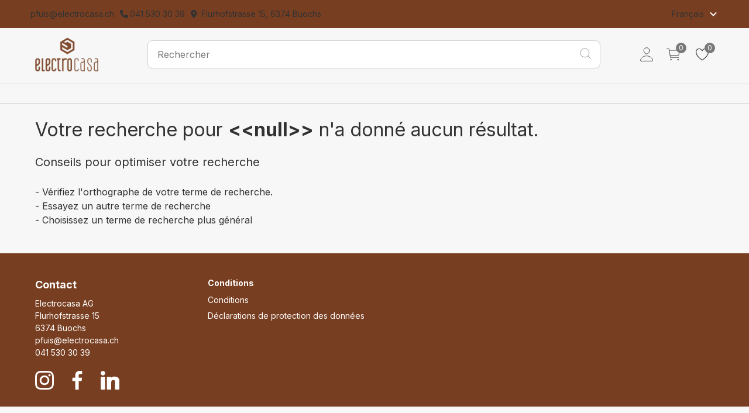

--- FILE ---
content_type: text/html;charset=UTF-8
request_url: https://shop.electrocasa.ch/fr_ch/search/null
body_size: 24672
content:
<!DOCTYPE html>
<html class="body-background-color" lang="fr-CH">
<head>
    <meta charset="utf-8">
    
    <title>Aucun résultat trouvé</title>
    <meta name="description">
    <meta name="keywords">
    <meta name="author">
    <meta name="robots" content="index, follow">
    <link rel="canonical" href="https://shop.electrocasa.ch/fr_ch/search/null" />
    <link rel="permalink" href="https://shop.electrocasa.ch/fr_ch/search/null" />
    <meta name="application-name" content="Electrocasa AG">
    <meta name="apple-mobile-web-app-title" content="Electrocasa AG">
    <meta name="theme-color" content="#FFFFFF">
    <meta name="msapplication-navbutton-color" content="#FFFFFF">
    <meta name="apple-mobile-web-app-status-bar-style" content="black-translucent">
    <link rel="icon" type="image/x-icon"  href="/cmsstatic/cms-components/4/Kopie von EM Logo_DE_FR_IT.png">
    <link rel="icon" type="image/png" sizes="32x32" href="/cmsstatic/cms-components/4/Kopie von EM Logo_DE_FR_IT.png">
    <link rel="icon" type="image/png" sizes="16x16" href="/cmsstatic/cms-components/4/Kopie von EM Logo_DE_FR_IT.png">
    <link rel="apple-touch-icon"   href="/cmsstatic/cms-components/4/Kopie von EM Logo_DE_FR_IT.png">
    <meta name="mobile-web-app-capable" content="yes">
    <meta name="apple-mobile-web-app-capable" content="yes">
    <meta name="msapplication-starturl" content="/">
    <meta name="google-site-verification" content="GAz3o6nWOGLoLVo_reNxkQMz3n1YI4E1r2uHhq9HwCU">

    <meta name="viewport" content="width=device-width, initial-scale=1, user-scalable=0, shrink-to-fit=no">
    <link rel="manifest" href="/manifest.json" crossorigin="use-credentials">
    <link rel="stylesheet" media="screen" href="/css/font-awesome.min-ab561a08b6eda1a4a58135f006b35c3d.css">
    <meta name="_csrf" content="7e32f9d5-fde8-455c-9465-f93f7a1f8329"/>
    <meta name="_csrf_param" content="_csrf"/>
    <link rel="stylesheet" media="screen" href="/css/vendor.min-31ba4e5e983bcfd1429439d932ed17dd.css">
    <link id="themeStyles" rel="stylesheet" media="screen" href="/css/electrocasa-e74adb912904ca0fcd5c8c1917beae8a.css">
    <link id="mainStyles" rel="stylesheet" media="screen" href="/css/styles-fbd9007acc3d03185fdad0295123a792.css">
    <script src="/js/modernizr.min-e68eecd4210672412efc67b2a5ca0ef4.js"></script>
    <script src="/js/vendor.min-c16ccca753654df33d8c938533ce252a.js"></script>
    <script src="//maps.googleapis.com/maps/api/js?key="></script>
    
</head>
<!-- Body-->
<body data-page-code="searchnotfoundpage">
<noscript>
    <p>Please Enable Javascript in your browser</p>
</noscript>

    
    
        <div class="topbar-color">
    <div class="topbarFirst container">

        <div class="topbarFirst-column meta">
            
                    <div>
    
        <a class="standard-hover metaNavigationColor" href="mailto:pfuis@electrocasa.ch">
            <i class="fa fa-envelope-o" aria-hidden="true"></i><span>pfuis@electrocasa.ch</span>
        </a>
    
    
    
    
</div>
            
                    <div>
    
    
        <a class="standard-hover metaNavigationColor" href="tel:041 530 30 39">
            <i class="fa fa-phone" aria-hidden="true"></i><span>041 530 30 39</span>
        </a>
    
    
    
</div>
            
                    <div>
    
    
    
        <a class="standard-hover metaNavigationColor" href="https://www.google.com/maps/place/Electrocasa+AG/@46.9777561,8.4129216,15z/data=!4m2!3m1!1s0x0:0xb43f02a1db0b679e?sa=X&amp;ved=2ahUKEwjRi9zQ4_zrAhXQYMAKHU0EDDsQ_BIwEXoECBEQCA">
            <i class="fa fa-map-marker" aria-hidden="true"></i>
            <span>Flurhofstrasse 15, 6374 Buochs</span>
        </a>
    
    
</div>
            
        </div>
        <div class="topbarFirst-column" style="float: right">
            <div class="lang-currency-switcher-wrap">
                <div class="lang-currency-switcher dropdown-toggle">
                    
                        <span>Français</span>
                    
                        
                    
                    <svg class="dropdown-toggle__image" width="24" height="24" viewBox="0 0 24 24" fill="none" xmlns="http://www.w3.org/2000/svg">
                        <path d="M8.11997 9.29L12 13.17L15.88 9.29C16.27 8.9 16.9 8.9 17.29 9.29C17.68 9.68 17.68 10.31 17.29 10.7L12.7 15.29C12.31 15.68 11.68 15.68 11.29 15.29L6.69997 10.7C6.30997 10.31 6.30997 9.68 6.69997 9.29C7.08997 8.91 7.72997 8.9 8.11997 9.29Z" fill="#929292"/>
                    </svg>
                    <svg class="dropdown-toggle__image-active" width="24" height="24" viewBox="0 0 24 24" fill="none" xmlns="http://www.w3.org/2000/svg">
                        <path d="M15.87 15.29L11.99 11.41L8.11002 15.29C7.72002 15.68 7.09002 15.68 6.70002 15.29C6.31002 14.9 6.31002 14.27 6.70002 13.88L11.29 9.29002C11.68 8.90002 12.31 8.90002 12.7 9.29002L17.29 13.88C17.68 14.27 17.68 14.9 17.29 15.29C16.9 15.67 16.26 15.68 15.87 15.29Z" fill="#929292"/>
                    </svg>
                </div>
                <div class="dropdown-menu">
                    
                        <a class="dropdown-item standard-hover" href="/changeLanguage?lang=fr_ch">Français</a>
                    
                        <a class="dropdown-item standard-hover" href="/changeLanguage?lang=de_ch">Allemand</a>
                    
                </div>
            </div>
        </div>
        <script></script>
    </div>
</div>
    

    <header class="site-header navbar-sticky header-sticky">
        <div class="site-header__wrapper header-sticky">

            <!-- Topbar-->
            <div class="topbar container">
                <div class="d-flex topbar-inner">
                    
                        <div class="col-lg-2 site-branding d-flex">
    <a class="site-logo align-self-center" href="/fr_ch/">
        <img class="header-logo-center-image" src="/cmsstatic/shop_configurations/2/electrocasa_logo.png">
    </a>
</div>
                    
                        <div class="col-lg-8">
    <div class="search-box-wrap d-flex">
        <div class="search-box-inner align-self-center">
            <div class="search-box d-flex">
                <form class="input-group" method="get" action="/fr_ch/s">
                    <span class="input-group-btn">
                      <button type="submit" id="searchsubmit">
                          <img src="/icons/search-icon-cfd4c304ecd48cd6f197d7f2d0e09ad7.svg" class="search__image"/>
                      </button>
                    </span>
                    <label for="search" style="display:none">Rechercher</label>
                    <input name="q" id="search" class="search-input form-control search-background-color" type="search" autocomplete="off" placeholder="Rechercher">
                </form>
            </div>
        </div>
        <script>
            if (!window['DFNXShop']) {
                window['DFNXShop'] = {variables: {}};
            }
            window['DFNXShop']['variables'] = {
                ...window['DFNXShop']['variables'],
                ...{
                    locale: "fr_CH",
                }
            }
        </script>
    </div>
    <div id="sayt" class="mega-menu active"></div>
</div>
                    
                        <div class="col-lg-2 topbar-toolbar toolbar d-flex flex-row-reverse align-items-center">

    
        <div class="toolbar-item cart-toolbar px-2 px-lg-3 visible-on-mobile">
    <a href="/cart">
        <span class="cart-icon">
            <svg class="cart-icon__image" width="32" height="32" viewBox="0 0 32 32" fill="none" xmlns="http://www.w3.org/2000/svg">
                <path d="M11 27C11.5523 27 12 26.5523 12 26C12 25.4477 11.5523 25 11 25C10.4477 25 10 25.4477 10 26C10 26.5523 10.4477 27 11 27Z" stroke="#323232" stroke-linecap="round" stroke-linejoin="round"/>
                <path d="M25 27C25.5523 27 26 26.5523 26 26C26 25.4477 25.5523 25 25 25C24.4477 25 24 25.4477 24 26C24 26.5523 24.4477 27 25 27Z" stroke="#323232" stroke-linecap="round" stroke-linejoin="round"/>
                <path d="M3 5H7L10 22H26" stroke="#323232" stroke-linecap="round" stroke-linejoin="round"/>
                <path d="M10 18H25.59C25.7056 18.0001 25.8177 17.9601 25.9072 17.8868C25.9966 17.8135 26.0579 17.7115 26.0806 17.5981L27.8806 8.59813C27.8951 8.52555 27.8934 8.45066 27.8755 8.37886C27.8575 8.30705 27.8239 8.24012 27.7769 8.1829C27.73 8.12567 27.6709 8.07959 27.604 8.04796C27.5371 8.01633 27.464 7.99995 27.39 8H8" stroke="#323232" stroke-linecap="round" stroke-linejoin="round"/>
            </svg>
            <span class="count-label">0</span>
        </span>
    </a>
    
    <div class="toolbar-dropdown cart-dropdown widget-cart">
        <p class="empty-cart-message">
            <span>Aucun article dans le panier</span> &nbsp;
        </p>
    </div>
</div>
    
        <div class="toolbar-item wishlist-toolbar px-2 on-mobile">
    <a href="/wishlist/Default">
        <span class="wishlist-icon">
            <svg class="wishlist-icon__image" width="24" height="24" viewBox="0 0 24 24" fill="none" xmlns="http://www.w3.org/2000/svg">
                <path d="M16.5431 3.75C13.5 3.75 12 6.75 12 6.75C12 6.75 10.5 3.75 7.45688 3.75C4.98376 3.75 3.02532 5.81906 3.00001 8.28797C2.94844 13.4128 7.06548 17.0573 11.5781 20.1202C11.7025 20.2048 11.8495 20.2501 12 20.2501C12.1505 20.2501 12.2975 20.2048 12.4219 20.1202C16.9341 17.0573 21.0511 13.4128 21 8.28797C20.9747 5.81906 19.0163 3.75 16.5431 3.75Z" stroke="#323232" stroke-linecap="round" stroke-linejoin="round"/>
            </svg>
            <span class="count-label js-wishlist-count">0</span>
        </span>
    </a>
</div>
    
        <div class="toolbar-item cart-toolbar px-2 px-lg-3 hidden-on-mobile">
    <a href="/cart">
        <span class="cart-icon">
            <svg class="cart-icon__image" width="32" height="32" viewBox="0 0 32 32" fill="none" xmlns="http://www.w3.org/2000/svg">
                <path d="M11 27C11.5523 27 12 26.5523 12 26C12 25.4477 11.5523 25 11 25C10.4477 25 10 25.4477 10 26C10 26.5523 10.4477 27 11 27Z" stroke="#323232" stroke-linecap="round" stroke-linejoin="round"/>
                <path d="M25 27C25.5523 27 26 26.5523 26 26C26 25.4477 25.5523 25 25 25C24.4477 25 24 25.4477 24 26C24 26.5523 24.4477 27 25 27Z" stroke="#323232" stroke-linecap="round" stroke-linejoin="round"/>
                <path d="M3 5H7L10 22H26" stroke="#323232" stroke-linecap="round" stroke-linejoin="round"/>
                <path d="M10 18H25.59C25.7056 18.0001 25.8177 17.9601 25.9072 17.8868C25.9966 17.8135 26.0579 17.7115 26.0806 17.5981L27.8806 8.59813C27.8951 8.52555 27.8934 8.45066 27.8755 8.37886C27.8575 8.30705 27.8239 8.24012 27.7769 8.1829C27.73 8.12567 27.6709 8.07959 27.604 8.04796C27.5371 8.01633 27.464 7.99995 27.39 8H8" stroke="#323232" stroke-linecap="round" stroke-linejoin="round"/>
            </svg>
            <span class="count-label">0</span>
        </span>
    </a>
    
    <div class="toolbar-dropdown cart-dropdown widget-cart">
        <p class="empty-cart-message">
            <span>Aucun article dans le panier</span> &nbsp;
        </p>
    </div>
</div>
    

    

    <div class="toolbar-item user-toolbar px-1">
        <a  class="topbar-toolbar-user-link" href="/fr_ch/login">
            <svg class="user-toolbar__image" width="32" height="32" viewBox="0 0 32 32" fill="none" xmlns="http://www.w3.org/2000/svg">
                <path d="M21.5001 9C21.2551 12.3044 18.7501 15 16.0001 15C13.2501 15 10.7407 12.305 10.5001 9C10.2501 5.5625 12.6876 3 16.0001 3C19.3126 3 21.7501 5.625 21.5001 9Z" stroke="#323232" stroke-linecap="round" stroke-linejoin="round"/>
                <path d="M15.9999 19C10.5624 19 5.04366 22 4.02241 27.6625C3.89928 28.345 4.28553 29 4.99991 29H26.9999C27.7149 29 28.1012 28.345 27.978 27.6625C26.9562 22 21.4374 19 15.9999 19Z" stroke="#323232" stroke-miterlimit="10"/>
            </svg>
        </a>
    </div>
</div>
                    
                </div>
            </div>

            <!-- Navbar-->
            
                <div class="navbar">
    <nav class="site-menu d-flex">
        <ul class="nav-menu">
            
                <li class="has-megamenu">
    
    <a></a>
    <div class="mega-menu">
        <div class="container navigation-category-container px-3">
            <div class="navigation-category__wrapper row">
                
            </div>
        </div>
    </div>
</li>
            
                <li class="has-megamenu">
    
    <a></a>
    <div class="mega-menu">
        <div class="container navigation-category-container px-3">
            <div class="navigation-category__wrapper row">
                
            </div>
        </div>
    </div>
</li>
            
                <li class="has-megamenu">
    
    <a></a>
    <div class="mega-menu">
        <div class="container navigation-category-container px-3">
            <div class="navigation-category__wrapper row">
                
            </div>
        </div>
    </div>
</li>
            
                <li class="has-megamenu">
    
    <a></a>
    <div class="mega-menu">
        <div class="container navigation-category-container px-3">
            <div class="navigation-category__wrapper row">
                
            </div>
        </div>
    </div>
</li>
            
                <li class="has-megamenu">
    
    <a></a>
    <div class="mega-menu">
        <div class="container navigation-category-container px-3">
            <div class="navigation-category__wrapper row">
                
            </div>
        </div>
    </div>
</li>
            
                <li class="has-megamenu">
    
    <a></a>
    <div class="mega-menu">
        <div class="container navigation-category-container px-3">
            <div class="navigation-category__wrapper row">
                
            </div>
        </div>
    </div>
</li>
            
                <li class="has-megamenu">
    
    <a></a>
    <div class="mega-menu">
        <div class="container navigation-category-container px-3">
            <div class="navigation-category__wrapper row">
                
            </div>
        </div>
    </div>
</li>
            
                <li class="has-megamenu">
    
    <a></a>
    <div class="mega-menu">
        <div class="container navigation-category-container px-3">
            <div class="navigation-category__wrapper row">
                
            </div>
        </div>
    </div>
</li>
            
                <li class="has-megamenu">
    
    <a></a>
    <div class="mega-menu">
        <div class="container navigation-category-container px-3">
            <div class="navigation-category__wrapper row">
                
            </div>
        </div>
    </div>
</li>
            
        </ul>
    </nav>

    <script></script>
</div>
            

            
                <div class="container pt-1 pb-3 mobile-search-container">
                    <div class="mobile-menu-container">
    <!-- Search Box-->
    
        <div class="mobile-search d-flex align-items-center">

    <div class="site-branding-menu-toggle toolbar-item visible-on-mobile mobile-menu-toggle">
        <a href="#">
            <div>
                <i class="icon-menu"></i>
            </div>
        </a>
    </div>

    <div class="mobile-search-bar">
        <div class="js-mobile-search-bar-top">
            <form class="input-group w-100" method="get" action="/fr_ch/s">
                <span class="search-bar-back-arrow input-group-btn element-hidden-important">
                    <button type="button" class="search-bar-back-arrow-button">
                        <i class="icon-arrow-left standard-hover"></i>
                    </button>
                </span>
                <span class="input-group-btn mobile-search-btn">
                    <button type="submit" id="searchmobilesubmit">
                        <img src="/icons/search-icon-cfd4c304ecd48cd6f197d7f2d0e09ad7.svg" class="search__image"/>
                    </button>
                </span>
                <input id="searchmobile" class="search-input form-control" name="q" autocomplete="off" placeholder="Rechercher">
            </form>
        </div>
        <div id="saytmobile" class="mega-menu active sayt-mobile" style="position: absolute"></div>
    </div>
    <script>
        if (!window['DFNXShop']) {
            window['DFNXShop'] = {variables: {}};
        }
        window['DFNXShop']['variables'] = {
            ...window['DFNXShop']['variables'],
            ...{
                locale: "fr_CH",
            }
        }
    </script>

</div>
    
    <div class="mobile-menu">
        <!-- Slideable (Mobile) Menu-->
        <nav class="slideable-menu">
            <span class="slideable-menu__title">Menu</span>
            <ul class="menu" data-initial-height="385">
                
                    <li  class="none">
    <i></i>
    <span>
        <a class="mobile-menu-link col-10" href=""></a>
        
    </span>
    
</li>
                
                    <li  class="none">
    <i></i>
    <span>
        <a class="mobile-menu-link col-10" href=""></a>
        
    </span>
    
</li>
                
                    <li  class="none">
    <i></i>
    <span>
        <a class="mobile-menu-link col-10" href=""></a>
        
    </span>
    
</li>
                
                    <li  class="none">
    <i></i>
    <span>
        <a class="mobile-menu-link col-10" href=""></a>
        
    </span>
    
</li>
                
                    <li  class="none">
    <i></i>
    <span>
        <a class="mobile-menu-link col-10" href=""></a>
        
    </span>
    
</li>
                
                    <li  class="none">
    <i></i>
    <span>
        <a class="mobile-menu-link col-10" href=""></a>
        
    </span>
    
</li>
                
                    <li  class="none">
    <i></i>
    <span>
        <a class="mobile-menu-link col-10" href=""></a>
        
    </span>
    
</li>
                
                    <li  class="none">
    <i></i>
    <span>
        <a class="mobile-menu-link col-10" href=""></a>
        
    </span>
    
</li>
                
                    <li  class="none">
    <i></i>
    <span>
        <a class="mobile-menu-link col-10" href=""></a>
        
    </span>
    
</li>
                
            </ul>
        </nav>
    </div>

</div>
                </div>
            
        </div>

        
        <script>

        </script>
    </header>


    <div class="page-component page-background-color p-0 search-not-found__component">
    <div class="container py-4">
        <div class="search-not-found-title">
            <span>Votre recherche pour</span>
            <span style="font-weight: bold">&lt;&lt;null&gt;&gt;</span>
            <span>n&#39;a donné aucun résultat.</span>
        </div>
        <div><span style="font-size: 20px">Conseils pour optimiser votre recherche</span>
</br></br><span>- Vérifiez l'orthographe de votre terme de recherche.</span>
</br><span>- Essayez un autre terme de recherche</span>
</br><span>- Choisissez un terme de recherche plus général</span></div>
    </div>
</div>

    <div class="cms-page-component page-background-color">
    
</div>

    <footer class="site-footer" >
    <div id="footerStyleElem" class="footer-border" style="display: none"></div>
    <div class="container">
        <!-- Links Widget -->
        <div class="row">
            
                <section class="widget col-lg-3 col-md-4" >
    <h3 class="widget-title footer__title-color">Contact</h3>
    <div class="widget-details">
        
            <section class="widget footer-color"><p>Electrocasa AG<br>Flurhofstrasse 15<br>6374 Buochs<br><a href="mailto:pfuis@electrocasa.ch">pfuis@electrocasa.ch</a><br>041 530 30 39<br>
</p></section>
        
            <section class="widget footer-color"></section>
        
            <section class="widget footer-color"></section>
        
    </div>
</section>
            
            
                <div class="col-lg-3 col-md-4">
    <section class="widget widget-links ">
    <!--    <h3 class="widget-title">${component.attr('name')}</h3>-->
        <div class="widget-title footer__title-color">Conditions</div>
        <ul>
            
                <li><a href="/fr_ch/cms/agb/">Conditions</a></li>
            
                <li><a href="/fr_ch/cms/datenschutz/">Déclarations de protection des données</a></li>
            
        </ul>
        <div></div>
    </section>
    </div>
            
        </div>

        
            <div class="d-flex flex-row justify-content-center justify-content-md-start">
    
        <a class="social-button footer-color" href="https://www.instagram.com/electrocasa_ag/?hl=de" target="_blank">
    <i class="socicon-instagram"></i>
</a>
    
        <a class="social-button footer-color" href="https://www.facebook.com/electrocasa.ag/" target="_blank">
    <i class="socicon-facebook"></i>
</a>
    
        <a class="social-button footer-color" href="https://www.linkedin.com/company/electrocasa-ag" target="_blank">
    <i class="socicon-linkedin"></i>
</a>
    
</div>
        

        <div class="mobile-language-selector">
            
                <span>FR</span>
                
            
                
                <a href="/changeLanguage?lang=de_ch">DE</a>
            
        </div>
    </div>
    <script></script>
</footer>

<!-- Page Content-->
<!-- Back To Top Button--><a class="scroll-to-top-btn" href="#"><i class="icon-chevron-up"></i></a>
<!-- Backdrop-->
<div class="site-backdrop"></div>
<!-- JavaScript (jQuery) libraries, plugins and custom scripts-->
<script src="/js/scripts-55b8f7f79929e4378b3e3a1d97a1acb3.js"></script>
<script src="/js/slimscroll.min-f1dbc7920f93bd2b1dcfede95b473e4e.js"></script>


    <script>
        if (window.navigator && navigator.serviceWorker) {
            navigator.serviceWorker.getRegistrations().then(function (registrations) {
                for (let registration of registrations) {
                    registration.unregister();
                }
            });
        }
    </script>


    
    <script>
        var googletoken = "GTM-P2G86MR";
        var globalgoogletoken = null;
        var googleTagManagerEnabled = true;
        window.onload = function() {
            if (googleTagManagerEnabled === true) {
                if (googletoken) {
                    var noScriptGoogleToken = '<noscript><iframe src=\"https://www.googletagmanager.com/ns.html?id=' + googletoken + '\" height=\"0\" width=\"0\" style=\"display:none;visibility:hidden\"></iframe></noscript>';
                    document.body.insertAdjacentHTML('afterbegin', noScriptGoogleToken);

                    (function(w, d, s, l, i) {
                        w[l] = w[l] || [];
                        w[l].push({
                            'gtm.start':
                                new Date().getTime(), event: 'gtm.js',
                        });
                        var f = d.getElementsByTagName(s)[0],
                            j = d.createElement(s), dl = l != 'dataLayer' ? '&l=' + l : '';
                        j.async = true;
                        j.src =
                            'https://www.googletagmanager.com/gtm.js?id=' + i + dl;
                        f.parentNode.insertBefore(j, f);
                    })(window, document, 'script', 'dataLayer', googletoken);
                }

                if (globalgoogletoken) {
                    var noScriptGlobalGoogleToken = '<noscript><iframe src=\"https://www.googletagmanager.com/ns.html?id=' + globalgoogletoken + '\" height=\"0\" width=\"0\" style=\"display:none;visibility:hidden\"></iframe></noscript>';
                    document.body.insertAdjacentHTML('afterbegin', noScriptGlobalGoogleToken);

                    (function(w, d, s, l, i) {
                        w[l] = w[l] || [];
                        w[l].push({
                            'gtm.start':
                                new Date().getTime(), event: 'gtm.js',
                        });
                        var f = d.getElementsByTagName(s)[0],
                            j = d.createElement(s), dl = l != 'dataLayer' ? '&l=' + l : '';
                        j.async = true;
                        j.src =
                            'https://www.googletagmanager.com/gtm.js?id=' + i + dl;
                        f.parentNode.insertBefore(j, f);
                    })(window, document, 'script', 'dataLayer', globalgoogletoken);
                }
            }
        };
    </script>


</body>
</html>